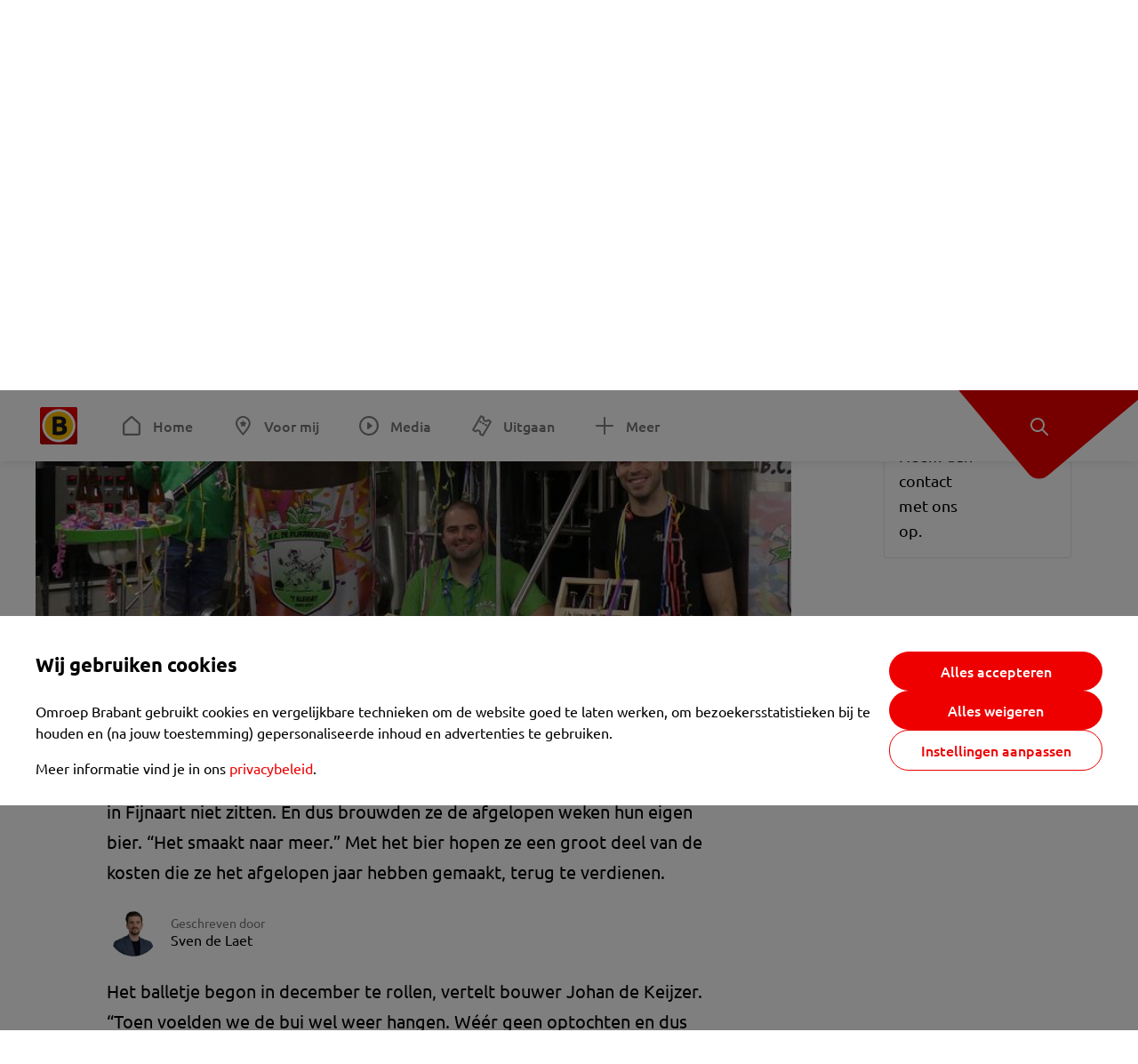

--- FILE ---
content_type: text/html; charset=utf-8
request_url: https://www.omroepbrabant.nl/nieuws/4033357/geen-carnavalswagen-bouwen-dan-maar-een-biertje-brouwen
body_size: 15184
content:
<!DOCTYPE html><html lang="nl" class="theme theme--light"><head><meta charSet="utf-8"/><meta name="viewport" content="width=device-width"/><link rel="preconnect" href="https://api.smartocto.com"/><link rel="preconnect" href="https://fcmregistrations.googleapis.com"/><link rel="preconnect" href="https://firebaseinstallations.googleapis.com"/><link rel="preconnect" href="https://measure.smartocto.com"/><link rel="preconnect" href="https://tentacles.smartocto.com"/><link rel="preconnect" href="https://www.gstatic.com"/><link rel="preload" href="/fonts/ubuntu-regular.woff2" as="font" type="font/woff2" crossorigin="anonymous"/><link rel="preload" href="/fonts/ubuntu-medium.woff2" as="font" type="font/woff2" crossorigin="anonymous"/><link rel="preload" href="/fonts/ubuntu-bold.woff2" as="font" type="font/woff2" crossorigin="anonymous"/><title>Geen carnavalswagen bouwen, dan maar een biertje brouwen - Omroep Brabant: het laatste nieuws uit Brabant, sport en informatie uit jouw regio.</title><link rel="canonical" href="https://www.omroepbrabant.nl/nieuws/4033357/geen-carnavalswagen-bouwen-dan-maar-een-biertje-brouwen"/><meta name="description" content="De optochten mogen dan voor het tweede jaar op rij niet doorgaan, maar nog een jaar in de schaduw zitten, dát zagen ze bij Bouwclub De Dijkrakkers in Fijnaart niet zitten. En dus brouwden ze de afgelopen weken hun eigen bier. “Het smaakt naar meer.” Met het bier hopen ze een groot deel van de kosten die ze het afgelopen jaar hebben gemaakt, terug te verdienen."/><meta property="og:title" content="Geen carnavalswagen bouwen, dan maar een biertje brouwen"/><meta property="og:locale" content="nl_NL"/><meta property="og:site_name" content="Omroep Brabant: het laatste nieuws uit Brabant, sport en informatie uit jouw regio."/><meta property="og:url" content="https://www.omroepbrabant.nl/nieuws/4033357/geen-carnavalswagen-bouwen-dan-maar-een-biertje-brouwen"/><meta property="og:description" content="De optochten mogen dan voor het tweede jaar op rij niet doorgaan, maar nog een jaar in de schaduw zitten, dát zagen ze bij Bouwclub De Dijkrakkers in Fijnaart niet zitten. En dus brouwden ze de afgelopen weken hun eigen bier. “Het smaakt naar meer.” Met het bier hopen ze een groot deel van de kosten die ze het afgelopen jaar hebben gemaakt, terug te verdienen."/><meta property="og:image" content="https://api.omroepbrabant.nl/img/f/1280/720/0.5/0.5/[base64]"/><meta property="og:image:secure_url" content="https://api.omroepbrabant.nl/img/f/1280/720/0.5/0.5/[base64]"/><meta property="og:image:width" content="1200"/><meta property="og:image:height" content="630"/><meta property="fb:app_id" content="149479215220651"/><meta name="twitter:title" content="Geen carnavalswagen bouwen, dan maar een biertje brouwen"/><meta name="twitter:site" content="@omroepbrabant"/><meta name="twitter:card" content="summary_large_image"/><meta name="twitter:description" content="De optochten mogen dan voor het tweede jaar op rij niet doorgaan, maar nog een jaar in de schaduw zitten, dát zagen ze bij Bouwclub De Dijkrakkers in Fijnaart niet zitten. En dus brouwden ze de afgelopen weken hun eigen bier. “Het smaakt naar meer.” Met het bier hopen ze een groot deel van de kosten die ze het afgelopen jaar hebben gemaakt, terug te verdienen."/><meta name="twitter:image" content="https://api.omroepbrabant.nl/img/f/1280/720/0.5/0.5/[base64]"/><link rel="alternate" type="application/rss+xml" title="RSS Feed van Omroep Brabant: het laatste nieuws uit Brabant, sport en informatie uit jouw regio." href="/rss"/><meta name="google-site-verification" content="uYIyPL0CGJu94vOAJs2FhmRO63TfcSess2HGBdUE5wk"/><meta name="google-play-app" content="app-id=nl.omroepbrabant.android"/><meta name="apple-itunes-app" content="app-id=421375755"/><meta name="article-id" content="4033357"/><meta name="category" content="news"/><meta name="url-category1" content="news item"/><meta property="article:published_time" content="2022-02-02T06:00:00Z"/><meta property="article:modified_time" content="2025-09-12T11:19:57Z"/><meta property="og:type" content="article"/><script type="application/ld+json">{
  &quot;@context&quot;: &quot;https://schema.org&quot;,
  &quot;@type&quot;: &quot;NewsArticle&quot;,
  &quot;headline&quot;: &quot;Geen carnavalswagen bouwen, dan maar een biertje brouwen&quot;,
  &quot;description&quot;: &quot;De optochten mogen dan voor het tweede jaar op rij niet doorgaan, maar nog een jaar in de schaduw zitten, dát zagen ze bij Bouwclub De Dijkrakkers in Fijnaart n&quot;,
  &quot;datePublished&quot;: &quot;2022-02-02T06:00:00.000Z&quot;,
  &quot;dateModified&quot;: &quot;2025-09-12T11:19:57.000Z&quot;,
  &quot;author&quot;: [
    {
      &quot;@type&quot;: &quot;Person&quot;,
      &quot;name&quot;: &quot;Sven de Laet&quot;
    }
  ],
  &quot;publisher&quot;: {
    &quot;@type&quot;: &quot;Organization&quot;,
    &quot;name&quot;: &quot;Omroep Brabant&quot;,
    &quot;url&quot;: &quot;https://www.omroepbrabant.nl&quot;,
    &quot;logo&quot;: {
      &quot;@type&quot;: &quot;ImageObject&quot;,
      &quot;url&quot;: &quot;https://www.omroepbrabant.nl/logo.svg&quot;
    }
  },
  &quot;mainEntityOfPage&quot;: {
    &quot;@type&quot;: &quot;WebPage&quot;,
    &quot;@id&quot;: &quot;https://www.omroepbrabant.nl/nieuws/4033357/geen-carnavalswagen-bouwen-dan-maar-een-biertje-brouwen&quot;
  },
  &quot;image&quot;: {
    &quot;@type&quot;: &quot;ImageObject&quot;,
    &quot;url&quot;: &quot;https://api.omroepbrabant.nl/img/f/768/432/0.5/0.5/[base64]&quot;,
    &quot;caption&quot;: &quot;Johan (links) en zijn mede-b(r)ouwers zijn nu al dolblij met het resultaat.&quot;
  },
  &quot;articleBody&quot;: &quot;De optochten mogen dan voor het tweede jaar op rij niet doorgaan, maar nog een jaar in de schaduw zitten, dát zagen ze bij Bouwclub De Dijkrakkers in Fijnaart niet zitten. En dus brouwden ze de afgelopen weken hun eigen bier. “Het smaakt naar meer.” Met het bier hopen ze een groot deel van de kosten die ze het afgelopen jaar hebben gemaakt, terug te verdienen. Het balletje begon in december te rollen, vertelt bouwer Johan de Keijzer. “Toen voelden we de bui wel weer hangen. Wéér geen optochten en dus ook wéér geen wagen bouwen.” Maar de koppies laten hangen? “Zeker niet, we willen ons laten zien.” Zo ontstond bij Johan het ludieke idee. “Een eigen biertje, hoe leuk is dat? Ik heb de plaatselijke brouwerij De Toekomst gebeld en die waren meteen enthousiast. Nog diezelfde avond was alles in kannen en kruiken.” Toch moest het moeilijkste deel van het proces toen nog beginnen: de smaak. “We hebben een club van zo’n dertig man. Dan is het nog best een dingetje om een soort bier uit te kiezen.” Maar wonder boven wonder verliep het verrassend soepel. “De brouwerij gaf ons een aantal bestaande biertjes mee. Die hebben we met kerst geproefd. Gelijk de familie er ook nog even bij betrokken.” Uiteindelijk viel de keuze op een blond biertje. “De Blonde Dijkrakker, gaat hij heten.\&quot; Op dit moment is het bier nog aan het rijpen, maar over anderhalve week kunnen de brouwende bouwers eindelijk het eerste flesje opentrekken. Een spannend moment, zou je denken. “Mwa… We hebben stiekem al wat geproefd toen het bier uit het vat kwam”, lacht Johan. “We hebben er het volste vertrouwen in.”En het bloed kruipt waar het niet gaan kan bij de creatievelingen. “We hebben een grote pop in de vorm van een bierfles gebouwd. En nu zijn we druk bezig om houten kistjes in elkaar te timmeren, waar de flesjes straks in kunnen.” Al met al is het zo’n succes, dat Johan een opvolger van de Blonde Dijkrakker niet uitsluit. “Het smaakt naar wel naar meer. Maar laten we er niet omheen draaien: dit jaar hopen we met de verkoop van het bier ook een berg kosten terug te verdienen. Laten we hopen dat dat volgend jaar niet meer nodig is en we weer gewoon met een mooie wagen rond kunnen rijden.”Lees al het carnavalsnieuws op  onze themapagina.&quot;,
  &quot;contentLocation&quot;: {
    &quot;@type&quot;: &quot;Place&quot;,
    &quot;name&quot;: &quot;Fijnaart&quot;,
    &quot;address&quot;: {
      &quot;@type&quot;: &quot;PostalAddress&quot;,
      &quot;addressLocality&quot;: &quot;Fijnaart&quot;,
      &quot;addressCountry&quot;: &quot;NL&quot;
    }
  },
  &quot;about&quot;: {
    &quot;@type&quot;: &quot;Place&quot;,
    &quot;name&quot;: &quot;Fijnaart&quot;
  }
}</script><link rel="preload" as="image" imageSrcSet="https://api.omroepbrabant.nl/img/f/640/360/0.5/0.5/[base64] 640w, https://api.omroepbrabant.nl/img/f/768/432/0.5/0.5/[base64] 768w, https://api.omroepbrabant.nl/img/f/1024/576/0.5/0.5/[base64] 1024w, https://api.omroepbrabant.nl/img/f/1280/720/0.5/0.5/[base64] 1280w" imageSizes="768px" fetchpriority="high"/><meta name="next-head-count" content="41"/><script src="https://cdn.optoutadvertising.com/script/ootag.v2.min.js" type="71061a368cae371d35105d44-text/javascript"></script><script type="71061a368cae371d35105d44-text/javascript">var ootag = ootag || {};
                                ootag.queue = ootag.queue || [];
                                ootag.queue.push(function () { ootag.initializeOo({ noRequestsOnPageLoad: true, publisher: 4 }); });</script><script src="/loader.js" async="" type="71061a368cae371d35105d44-text/javascript"></script><script id="tentaclesScript" data-nscript="beforeInteractive" type="71061a368cae371d35105d44-text/javascript">window.tentacles = {apiToken: "undefined", scrollDepthDevice: 'desktop'};</script><link rel="preload" href="/_next/static/css/cf2dc49a651307c9.css" as="style"/><link rel="stylesheet" href="/_next/static/css/cf2dc49a651307c9.css" data-n-g=""/><link rel="preload" href="/_next/static/css/62ce96866253bcd6.css" as="style"/><link rel="stylesheet" href="/_next/static/css/62ce96866253bcd6.css" data-n-p=""/><link rel="preload" href="/_next/static/css/07c7b7b67d0d9d14.css" as="style"/><link rel="stylesheet" href="/_next/static/css/07c7b7b67d0d9d14.css" data-n-p=""/><link rel="preload" href="/_next/static/css/a6eaaabd6cd46319.css" as="style"/><link rel="stylesheet" href="/_next/static/css/a6eaaabd6cd46319.css" data-n-p=""/><noscript data-n-css=""></noscript><script defer="" nomodule="" src="/_next/static/chunks/polyfills-42372ed130431b0a.js" type="71061a368cae371d35105d44-text/javascript"></script><script src="/_next/static/chunks/webpack-c00d388c9209e829.js" defer="" type="71061a368cae371d35105d44-text/javascript"></script><script src="/_next/static/chunks/framework-945b357d4a851f4b.js" defer="" type="71061a368cae371d35105d44-text/javascript"></script><script src="/_next/static/chunks/main-461b0a2fe5dc1db8.js" defer="" type="71061a368cae371d35105d44-text/javascript"></script><script src="/_next/static/chunks/pages/_app-3184fc85f4be30a1.js" defer="" type="71061a368cae371d35105d44-text/javascript"></script><script src="/_next/static/chunks/9883-5cacc641da2a974a.js" defer="" type="71061a368cae371d35105d44-text/javascript"></script><script src="/_next/static/chunks/499-ad1355b3f7c93fa8.js" defer="" type="71061a368cae371d35105d44-text/javascript"></script><script src="/_next/static/chunks/789-47312114fee133cf.js" defer="" type="71061a368cae371d35105d44-text/javascript"></script><script src="/_next/static/chunks/4919-7bf3860439a1a7a7.js" defer="" type="71061a368cae371d35105d44-text/javascript"></script><script src="/_next/static/chunks/3632-0ba96a994326dac1.js" defer="" type="71061a368cae371d35105d44-text/javascript"></script><script src="/_next/static/chunks/2724-e167c8209d995d4b.js" defer="" type="71061a368cae371d35105d44-text/javascript"></script><script src="/_next/static/chunks/7433-b43efdf235fc3316.js" defer="" type="71061a368cae371d35105d44-text/javascript"></script><script src="/_next/static/chunks/4154-a00bf2899fc6e9af.js" defer="" type="71061a368cae371d35105d44-text/javascript"></script><script src="/_next/static/chunks/9272-edfc35fd39dfcfa8.js" defer="" type="71061a368cae371d35105d44-text/javascript"></script><script src="/_next/static/chunks/pages/nieuws/%5BexternalId%5D/%5Bslug%5D-0020e5d606d48693.js" defer="" type="71061a368cae371d35105d44-text/javascript"></script><script src="/_next/static/SayKKxoI6fx6buKkEbTVn/_buildManifest.js" defer="" type="71061a368cae371d35105d44-text/javascript"></script><script src="/_next/static/SayKKxoI6fx6buKkEbTVn/_ssgManifest.js" defer="" type="71061a368cae371d35105d44-text/javascript"></script></head><body><div id="__next"><script type="71061a368cae371d35105d44-text/javascript">var _comscore = _comscore || [];</script><div><div class="layout_loading-bar-wrapper__MiYij"><div class="loading-bar_loading-bar__7hBm8"><div class="loading-bar_loading-bar__fill__hYDf3"></div></div></div><header class="header_header__5W1NW"><div class="header_body__SALc_"><a href="#content" class="header_skip-content__qORiF">Navigatie overslaan</a><button type="button" class="header_hamburger__X9GMg" title="Open menu"><svg xmlns="http://www.w3.org/2000/svg" width="24" height="24" fill="none" viewBox="0 0 24 24"><rect width="20" height="2" x="2" y="4" fill="#F00000" rx="1"></rect><rect width="16" height="2" x="2" y="11" fill="#F00000" rx="1"></rect><rect width="12" height="2" x="2" y="18" fill="#F00000" rx="1"></rect></svg></button><a aria-label="Ga naar de homepage" class="header_logo-container__xWSyu" href="/"><div class="header_logo__6uC4v"></div></a><nav class="header_main-navigation__35_Cf" role="navigation" aria-label="Hoofdnavigatie"><ul class="header_menu__HPMcM"><li><a class="header_item__BLHX1 header_item--home__qTKZa" href="/">Home</a></li><li><a class="header_item__BLHX1 header_item--personal__zDxkk" href="/voormij">Voor mij</a></li><li><a class="header_item__BLHX1 header_item--media__PdYzr" href="/media">Media</a></li><li><a class="header_item__BLHX1 header_item--events__3hsRT" href="/events">Uitgaan</a></li><li><a class="header_item__BLHX1 header_item--more__eNqv0" href="/meer">Meer</a></li></ul></nav></div><div class="header-flap_header-flap__d_WBr"><div class="header-flap_body__U4qkL"><a title="Ontdek" href="/ontdek"><img src="/static/icons/explore-white.svg" alt="" width="24" height="24" class="header-flap_tip__icon__5dq_o" loading="lazy"/></a></div></div></header><main id="content" class="layout_layout__S5c37 layout_layout__S5c37"><div><div class="theme-container_inner__Jy07F"><article class="article_article__3axGo"><div class="ad_ad__B3I0k article_ad__ZF0N_ responsive-ad_desktop-only__HPOrN"><div class="ad_label__NoxuZ">Advertentie</div><div role="presentation" title="Hier staat een advertentie" class="ad_unit__dKgV6" style="width:728px;height:90px" data-test-id="ad"><div id="omroepbrabant_web_desktop_article_leaderboard_atf"></div></div></div><header class="article_header__YYGOl article_cap-width__M69jE"><h1 class="article_title__nGZsZ">Geen carnavalswagen bouwen, dan maar een biertje brouwen<span class="article_location__covCY" aria-hidden="true"> <!-- -->in <!-- -->Fijnaart</span></h1><div class="article_time__fFeOM">2 februari 2022 om 07:00 • Aangepast
    12 september 2025 om 13:19</div></header><div class="article_cap-width__M69jE"><div class="article_container__7FvLw"><div><div class="light-box_light-box__2FhnF"><figure class="figure_image__ayLR4 figure_featured__zAO_7"><div class="image_image__jrtjt image_image--16x9__9HBQ8"><img alt="Johan (links) en zijn mede-b(r)ouwers zijn nu al dolblij met het resultaat." fetchpriority="high" loading="eager" width="768" height="432" decoding="async" data-nimg="1" style="color:transparent" sizes="768px" srcSet="https://api.omroepbrabant.nl/img/f/640/360/0.5/0.5/[base64] 640w, https://api.omroepbrabant.nl/img/f/768/432/0.5/0.5/[base64] 768w, https://api.omroepbrabant.nl/img/f/1024/576/0.5/0.5/[base64] 1024w, https://api.omroepbrabant.nl/img/f/1280/720/0.5/0.5/[base64] 1280w" src="https://api.omroepbrabant.nl/img/f/1280/720/0.5/0.5/[base64]"/></div><figcaption class="figure_caption__o3zlW">Johan (links) en zijn mede-b(r)ouwers zijn nu al dolblij met het resultaat.</figcaption></figure><button type="button" class="light-box_action__4i4tJ light-box_action--enlarge__G5tVa" title="vergroot"></button></div><div class="article_shares-notification__WgjfL"><ul class="shares_shares__OVZV5"><li><a href="https://www.facebook.com/sharer/sharer.php?u=https%3A%2F%2Fwww.omroepbrabant.nl%2Fnieuws%2F4033357%2Fgeen-carnavalswagen-bouwen-dan-maar-een-biertje-brouwen" target="_blank" rel="noopener noreferrer" title="Deel op Facebook" class="shares_link__04yKL"><span class="share-icon_share-icon__GA5sB"><svg xmlns="http://www.w3.org/2000/svg" width="24" height="24" fill="none" viewBox="0 0 24 24"><g clip-path="url(#a)"><mask id="b" width="24" height="24" x="0" y="0" maskUnits="userSpaceOnUse" style="mask-type:luminance"><path fill="#fff" d="M24 0H0v24h24z"></path></mask><g mask="url(#b)"><mask id="c" width="34" height="34" x="-5" y="-5" maskUnits="userSpaceOnUse" style="mask-type:luminance"><path fill="#fff" d="M-4.8-4.8h33.6v33.6H-4.8z"></path></mask><g mask="url(#c)"><path fill="#0866FF" d="M24 12c0-6.627-5.373-12-12-12S0 5.373 0 12c0 5.628 3.874 10.35 9.101 11.647v-7.98H6.627V12H9.1v-1.58c0-4.085 1.848-5.978 5.858-5.978.76 0 2.072.15 2.61.298v3.325c-.284-.03-.776-.045-1.387-.045-1.968 0-2.728.745-2.728 2.683V12h3.92l-.674 3.667h-3.246v8.245C19.395 23.194 24 18.135 24 12"></path><path fill="#fff" d="M16.7 15.667 17.373 12h-3.92v-1.297c0-1.938.76-2.683 2.729-2.683.61 0 1.103.015 1.386.045V4.74c-.537-.15-1.849-.299-2.609-.299-4.01 0-5.858 1.893-5.858 5.978V12H6.627v3.667H9.1v7.98a12 12 0 0 0 4.353.265v-8.245z"></path></g></g></g><defs><clipPath id="a"><path fill="#fff" d="M0 0h24v24H0z"></path></clipPath></defs></svg></span></a></li><li><a href="https://api.whatsapp.com/send?text=Geen%20carnavalswagen%20bouwen%2C%20dan%20maar%20een%20biertje%20brouwen%20https%3A%2F%2Fwww.omroepbrabant.nl%2Fnieuws%2F4033357%2Fgeen-carnavalswagen-bouwen-dan-maar-een-biertje-brouwen" target="_blank" rel="noopener noreferrer" title="Deel op WhatsApp" class="shares_link__04yKL"><span class="share-icon_share-icon__GA5sB"><svg xmlns="http://www.w3.org/2000/svg" width="24" height="24" fill="none" viewBox="0 0 24 24"><g clip-path="url(#a)"><path fill="#25D366" d="M24 12c0-6.627-5.373-12-12-12S0 5.373 0 12s5.373 12 12 12 12-5.373 12-12"></path><mask id="b" width="18" height="18" x="3" y="3" maskUnits="userSpaceOnUse" style="mask-type:luminance"><path fill="#fff" d="M20.25 3.75H3.75v16.5h16.5z"></path></mask><g mask="url(#b)"><path fill="#fff" d="m3.79 20.25 1.16-4.237a8.16 8.16 0 0 1-1.092-4.088c.002-4.507 3.67-8.175 8.176-8.175 2.187 0 4.24.853 5.784 2.398a8.13 8.13 0 0 1 2.393 5.785c-.002 4.508-3.67 8.175-8.177 8.175a8.2 8.2 0 0 1-3.91-.995zm4.535-2.617c1.152.684 2.252 1.094 3.707 1.094 3.745 0 6.796-3.048 6.798-6.796a6.794 6.794 0 0 0-6.793-6.8 6.806 6.806 0 0 0-6.799 6.795c0 1.53.448 2.675 1.2 3.873l-.686 2.508zm7.828-3.757c-.05-.085-.187-.136-.392-.238-.204-.103-1.208-.597-1.396-.665s-.323-.103-.46.102c-.136.204-.528.665-.647.801s-.238.154-.443.051c-.204-.102-.862-.318-1.643-1.014a6.1 6.1 0 0 1-1.136-1.416c-.12-.204-.012-.314.09-.416.091-.092.203-.239.306-.358.104-.119.137-.204.206-.34s.034-.256-.017-.359-.46-1.107-.63-1.516c-.166-.399-.335-.345-.46-.351L9.14 8.15a.75.75 0 0 0-.544.256c-.187.205-.715.698-.715 1.704s.732 1.977.834 2.113c.102.137 1.44 2.2 3.49 3.085.487.21.868.336 1.164.43.49.156.935.134 1.287.082.393-.059 1.209-.495 1.38-.972.17-.478.17-.887.118-.972"></path></g></g><defs><clipPath id="a"><path fill="#fff" d="M0 0h24v24H0z"></path></clipPath></defs></svg></span></a></li><li><div class="copy-link_copy-link__Qvo2n"><button type="button" class="copy-link_button__LJBPF shares_link__04yKL" title="Kopieër link"><span class="share-icon_share-icon__GA5sB"><svg xmlns="http://www.w3.org/2000/svg" width="40" height="40" fill="none" viewBox="0 0 40 40"><rect width="38.75" height="38.75" x="0.625" y="0.625" fill="#000" rx="19.375"></rect><rect width="38.75" height="38.75" x="0.625" y="0.625" stroke="#000" stroke-width="1.25" rx="19.375"></rect><path stroke="#fff" stroke-linecap="round" stroke-linejoin="round" stroke-width="2.5" d="m20 12.929 1.768-1.768a5 5 0 0 1 7.07 7.071l-3.535 3.536a5 5 0 0 1-7.07 0l-.122-.122"></path><path stroke="#fff" stroke-linecap="round" stroke-linejoin="round" stroke-width="2.5" d="m20 27.071-1.768 1.768a5 5 0 0 1-7.07-7.071l3.535-3.536a5 5 0 0 1 7.07 0l.122.122"></path></svg></span></button></div></li></ul><div><button type="button" class="reading-help-button_reading-help-button__7OKx7" aria-haspopup="dialog" aria-expanded="false" aria-controls="reading-help-dialog-container"><svg xmlns="http://www.w3.org/2000/svg" width="24" height="24" viewBox="0 0 24 24" class="icon-lightbulb_container__SrFAO" fill="none"><rect width="24" height="24" rx="12" fill="#F00000"></rect><g clip-path="url(#clip0_6726_7450)"><path d="M16.5 11.25C16.5 12.9845 15.5187 14.4897 14.081 15.2409C13.4587 15.5661 15 17.25 12 17.25C9 17.25 10.5413 15.5661 9.91896 15.2409C8.48128 14.4897 7.5 12.9845 7.5 11.25C7.5 8.76472 9.51472 6.75 12 6.75C14.4853 6.75 16.5 8.76472 16.5 11.25Z" stroke="white" stroke-width="1.5"></path><line x1="12.75" y1="19.5" x2="11.25" y2="19.5" stroke="white" stroke-width="1.5" stroke-linecap="round"></line><rect x="11.625" y="3.375" width="0.75" height="1.5" rx="0.375" stroke="white" stroke-width="0.75"></rect><rect x="19.875" y="10.875" width="0.75" height="1.5" rx="0.375" transform="rotate(90 19.875 10.875)" stroke="white" stroke-width="0.75"></rect><rect x="5.625" y="10.875" width="0.75" height="1.5" rx="0.375" transform="rotate(90 5.625 10.875)" stroke="white" stroke-width="0.75"></rect><rect x="18.1713" y="5.68787" width="0.75" height="1.5" rx="0.375" transform="rotate(49.1522 18.1713 5.68787)" stroke="white" stroke-width="0.75"></rect><rect x="-0.0383995" y="-0.528938" width="0.75" height="1.5" rx="0.375" transform="matrix(0.654051 -0.75645 -0.75645 -0.654051 5.78857 6.95226)" stroke="white" stroke-width="0.75"></rect><rect x="6.16357" y="15.5289" width="0.75" height="1.5" rx="0.375" transform="rotate(49.1522 6.16357 15.5289)" stroke="white" stroke-width="0.75"></rect><rect x="-0.0383995" y="-0.528938" width="0.75" height="1.5" rx="0.375" transform="matrix(0.654051 -0.75645 -0.75645 -0.654051 17.7886 16.7023)" stroke="white" stroke-width="0.75"></rect></g><defs><clipPath id="clip0_6726_7450"><rect width="18" height="18" fill="white" transform="translate(3 3)"></rect></clipPath></defs></svg>Hulp bij lezen</button></div></div><div class="article_content-container__ZWUdg article-container"><div class="content_content__vY3CR">De optochten mogen dan voor het tweede jaar op rij niet doorgaan, maar nog een jaar in de schaduw zitten, dát zagen ze bij Bouwclub De Dijkrakkers in Fijnaart niet zitten. En dus brouwden ze de afgelopen weken hun eigen bier. “Het smaakt naar meer.” Met het bier hopen ze een groot deel van de kosten die ze het afgelopen jaar hebben gemaakt, terug te verdienen.</div><div class="author_author__At47E"><div class="author_avatars__rPb3F"><a tabindex="-1" class="author_avatar__Tohc5" href="/wieiswie/138/sven-de-laet"><img class="author_avatar__image___pU92" src="https://api.omroepbrabant.nl/img/w/1280/cmsprod/file/e1053554c92b4b2db58eb5e26131a409.jpg" alt="Profielfoto van Sven de Laet" loading="lazy"/></a></div><div class="author_body__Ja7vw">Geschreven door<div class="author_names__20_Vh"><a class="author_name__fmArP" href="/wieiswie/138/sven-de-laet">Sven de Laet</a></div></div></div><div class="content_content__vY3CR"><p>Het balletje begon in december te rollen, vertelt bouwer Johan de Keijzer. “Toen voelden we de bui wel weer hangen. Wéér geen optochten en dus ook wéér geen wagen bouwen.” Maar de koppies laten hangen? “Zeker niet, we willen ons laten zien.”</p></div><blockquote class="quote_quote__qTJ_L">&quot;Het is nog best een dingetje om een soort bier uit te kiezen.”</blockquote><div class="content_content__vY3CR"><p>Zo ontstond bij Johan het ludieke idee. “Een eigen biertje, hoe leuk is dat? Ik heb de plaatselijke brouwerij De Toekomst gebeld en die waren meteen enthousiast. Nog diezelfde avond was alles in kannen en kruiken.”</p></div><div class="content_content__vY3CR"><p>Toch moest het moeilijkste deel van het proces toen nog beginnen: de smaak. “We hebben een club van zo’n dertig man. Dan is het nog best een dingetje om een soort bier uit te kiezen.” Maar wonder boven wonder verliep het verrassend soepel. “De brouwerij gaf ons een aantal bestaande biertjes mee. Die hebben we met kerst geproefd. Gelijk de familie er ook nog even bij betrokken.”</p></div><blockquote class="quote_quote__qTJ_L">&quot;We hebben stiekem al wat geproefd toen het bier uit het vat kwam.&quot;</blockquote><div class="content_content__vY3CR"><p>Uiteindelijk viel de keuze op een blond biertje. “De Blonde Dijkrakker, gaat hij heten." Op dit moment is het bier nog aan het rijpen, maar over anderhalve week kunnen de brouwende bouwers eindelijk het eerste flesje opentrekken. Een spannend moment, zou je denken. “Mwa… We hebben stiekem al wat geproefd toen het bier uit het vat kwam”, lacht Johan. “We hebben er het volste vertrouwen in.”</p><p>En het bloed kruipt waar het niet gaan kan bij de creatievelingen. “We hebben een grote pop in de vorm van een bierfles gebouwd. En nu zijn we druk bezig om houten kistjes in elkaar te timmeren, waar de flesjes straks in kunnen.”</p></div><blockquote class="quote_quote__qTJ_L">&quot;Laten we hopen dat dat volgend jaar niet meer nodig is.&quot;</blockquote><div class="content_content__vY3CR"><p>Al met al is het zo’n succes, dat Johan een opvolger van de Blonde Dijkrakker niet uitsluit. “Het smaakt naar wel naar meer. Maar laten we er niet omheen draaien: dit jaar hopen we met de verkoop van het bier ook een berg kosten terug te verdienen. Laten we hopen dat dat volgend jaar niet meer nodig is en we weer gewoon met een mooie wagen rond kunnen rijden.”</p><p><em>Lees al het carnavalsnieuws op </em><a href="https://www.omroepbrabant.nl/carnaval"> <em>onze themapagina.</em></a></p></div><div class="light-box_light-box__2FhnF"><figure class="figure_image__ayLR4"><div class="image_image__jrtjt"><img alt="Op dit moment wordt er hard geklust aan de houten geschenkkistjes." loading="lazy" width="768" height="432" decoding="async" data-nimg="1" style="color:transparent;width:auto;height:auto;max-width:100%;max-height:100vh" sizes="768px" srcSet="https://api.omroepbrabant.nl/img/fa/640/0.5/0.5/[base64] 640w, https://api.omroepbrabant.nl/img/fa/768/0.5/0.5/[base64] 768w, https://api.omroepbrabant.nl/img/fa/1024/0.5/0.5/[base64] 1024w, https://api.omroepbrabant.nl/img/fa/1280/0.5/0.5/[base64] 1280w" src="https://api.omroepbrabant.nl/img/fa/1280/0.5/0.5/[base64]"/></div><figcaption class="figure_caption__o3zlW">Op dit moment wordt er hard geklust aan de houten geschenkkistjes.</figcaption></figure><button type="button" class="light-box_action__4i4tJ light-box_action--enlarge__G5tVa" title="vergroot"></button></div><div class="light-box_light-box__2FhnF"><figure class="figure_image__ayLR4"><div class="image_image__jrtjt"><img alt="" loading="lazy" width="768" height="432" decoding="async" data-nimg="1" style="color:transparent;width:auto;height:auto;max-width:100%;max-height:100vh" sizes="768px" srcSet="https://api.omroepbrabant.nl/img/fa/640/0.5/0.5/[base64] 640w, https://api.omroepbrabant.nl/img/fa/768/0.5/0.5/[base64] 768w, https://api.omroepbrabant.nl/img/fa/1024/0.5/0.5/[base64] 1024w, https://api.omroepbrabant.nl/img/fa/1280/0.5/0.5/[base64] 1280w" src="https://api.omroepbrabant.nl/img/fa/1280/0.5/0.5/[base64]"/></div><figcaption class="figure_caption__o3zlW"></figcaption></figure><button type="button" class="light-box_action__4i4tJ light-box_action--enlarge__G5tVa" title="vergroot"></button></div></div></div><div class="ad_ad__B3I0k article_ad__ZF0N_ responsive-ad_desktop-only__HPOrN"><div class="ad_label__NoxuZ">Advertentie</div><div role="presentation" title="Hier staat een advertentie" class="ad_unit__dKgV6" style="width:320px;height:600px" data-test-id="ad"><div id="omroepbrabant_web_desktop_article_rectangle_atf"></div></div></div><div class="ad_ad__B3I0k article_ad__ZF0N_ responsive-ad_tablet-only__MpJ5i"><div class="ad_label__NoxuZ">Advertentie</div><div role="presentation" title="Hier staat een advertentie" class="ad_unit__dKgV6" style="width:320px;height:600px" data-test-id="ad"><div id="omroepbrabant_web_tablet_article_rectangle_atf"></div></div></div><div class="article_article__bottom__0_3kr"><a class="article_tip-container__JWWSZ" href="/contact"><section class="card_card___rEc_ article_tip__U7UL0 card_card--border-radius-s__4yH27 card_card--with-border__kFh5H"><div class="article_text-container__35iqJ" id="element"><h3 class="article_card-title__Dyhu_">App ons!</h3><p class="article_text__yVb0L">Heb je een foutje gezien of heb je een opmerking over dit artikel? Neem dan contact met ons op.</p></div><span class="article_arrow__w_lDQ"></span></section></a></div></div><aside class="article_outbrain-container__IbiIC"><div class="article_wrapper__AP0Xm"><div class="article_oustream-container__ZmHSf"><div id="omroepbrabant_outstream" style="width:100%;height:auto"></div></div><div class="outbrain_wrapper___CWiO"><div class="embedded-consent-overlay_overlay__JUUf_"><div class="embedded-consent-overlay_content__TM8wW"><img src="/static/images/cookie.svg" alt="onboarding visual" width="48" height="48"/><p class="embedded-consent-overlay_description__J_S_w">Klik op &#x27;Accepteren&#x27; om de cookies van <strong>Outbrain</strong> te accepteren en de inhoud te bekijken.</p><button type="button" class="button_button__FKVlD embedded-consent-overlay_button__DARiP"><span class="button_content__pAcyC">Accepteren</span></button></div></div></div></div><div class="ad_ad__B3I0k article_ad__ZF0N_ responsive-ad_desktop-only__HPOrN"><div class="ad_label__NoxuZ">Advertentie</div><div role="presentation" title="Hier staat een advertentie" class="ad_unit__dKgV6" style="width:320px;height:600px" data-test-id="ad"><div id="omroepbrabant_web_desktop_article_rectangle_btf2"></div></div></div><div class="ad_ad__B3I0k article_ad__ZF0N_ responsive-ad_tablet-only__MpJ5i"><div class="ad_label__NoxuZ">Advertentie</div><div role="presentation" title="Hier staat een advertentie" class="ad_unit__dKgV6" style="width:320px;height:600px" data-test-id="ad"><div id="omroepbrabant_web_tablet_article_rectangle_btf2"></div></div></div><div class="ad_ad__B3I0k article_ad__ZF0N_ responsive-ad_phone-only__a3hI_"><div class="ad_label__NoxuZ">Advertentie</div><div role="presentation" title="Hier staat een advertentie" class="ad_unit__dKgV6" style="width:320px;height:600px" data-test-id="ad"><div id="omroepbrabant_web_phone_article_rectangle_btf1"></div></div></div></aside></div></article></div></div></main><footer class="footer_footer__3D8Kk"><div class="footer_body__rdK_n footer_centered__2Iepx"><nav class="footer_menu__dFo6T" aria-label="Voettekst navigatie"><section class="footer_group__45f9p"><h3 class="footer_title__wN0vs">Nieuws</h3><ul class="footer_links__vJGIU"><li><a class="footer_link__jlaXa" href="/netbinnen"><span class="footer_underline__4cdo6">Net binnen</span></a></li><li><a class="footer_link__jlaXa" href="/carnaval"><span class="footer_underline__4cdo6">Carnaval</span></a></li><li><a class="footer_link__jlaXa" href="/mostviewed"><span class="footer_underline__4cdo6">Meest gelezen</span></a></li><li><a class="footer_link__jlaXa" href="/lokaal"><span class="footer_underline__4cdo6">Lokaal</span></a></li><li><a class="footer_link__jlaXa" href="/112"><span class="footer_underline__4cdo6">112</span></a></li><li><a class="footer_link__jlaXa" href="/sport"><span class="footer_underline__4cdo6">Sport</span></a></li><li><a class="footer_link__jlaXa" href="/weer"><span class="footer_underline__4cdo6">Weer</span></a></li><li><a class="footer_link__jlaXa" href="/verkeer"><span class="footer_underline__4cdo6">Verkeer</span></a></li><li><a class="footer_link__jlaXa" href="/vluchtinformatie"><span class="footer_underline__4cdo6">Eindhoven Airport</span></a></li><li><a class="footer_link__jlaXa" href="/events"><span class="footer_underline__4cdo6">Uitgaan</span></a></li></ul></section><section class="footer_group__45f9p"><h3 class="footer_title__wN0vs">Media</h3><ul class="footer_links__vJGIU"><li><a class="footer_link__jlaXa" href="/tv"><span class="footer_underline__4cdo6">Kijk live TV</span></a></li><li><a class="footer_link__jlaXa" href="/tv/gids"><span class="footer_underline__4cdo6">Televisiegids</span></a></li><li><a class="footer_link__jlaXa" href="/tv/programmas"><span class="footer_underline__4cdo6">TV gemist</span></a></li><li><a class="footer_link__jlaXa" href="https://www.brabantplus.nl/" target="_blank" rel="noopener noreferrer"><span class="footer_underline__4cdo6">Brabant+</span></a></li><li><a class="footer_link__jlaXa" href="/radio"><span class="footer_underline__4cdo6">Luister live radio</span></a></li><li><a class="footer_link__jlaXa" href="/radio/gids"><span class="footer_underline__4cdo6">Radiogids</span></a></li><li><a class="footer_link__jlaXa" href="/radio/programmas"><span class="footer_underline__4cdo6">Radio gemist</span></a></li><li><a class="footer_link__jlaXa" href="/podcast"><span class="footer_underline__4cdo6">Podcasts</span></a></li><li><a class="footer_link__jlaXa" href="/nieuwsbrief"><span class="footer_underline__4cdo6">Nieuwsbrieven</span></a></li><li><a class="footer_link__jlaXa" href="/download"><span class="footer_underline__4cdo6">Download de app</span></a></li></ul></section><section class="footer_group__45f9p"><h3 class="footer_title__wN0vs">Omroep Brabant</h3><ul class="footer_links__vJGIU"><li><a class="footer_link__jlaXa" href="/over-omroep-brabant"><span class="footer_underline__4cdo6">Over ons</span></a></li><li><a class="footer_link__jlaXa" href="/wieiswie"><span class="footer_underline__4cdo6">Wie is wie</span></a></li><li><a class="footer_link__jlaXa" href="https://www.werkenbijomroepbrabant.nl/" target="_blank" rel="noopener noreferrer"><span class="footer_underline__4cdo6">Werken bij Omroep Brabant</span></a></li><li><a class="footer_link__jlaXa" href="https://www.omroepbrabantreclame.nl/" target="_blank" rel="noopener noreferrer"><span class="footer_underline__4cdo6">Adverteren</span></a></li><li><a class="footer_link__jlaXa" href="/persberichten"><span class="footer_underline__4cdo6">Persberichten</span></a></li><li><a class="footer_link__jlaXa" href="/panel"><span class="footer_underline__4cdo6">Panel</span></a></li><li><a class="footer_link__jlaXa" href="/privacy"><span class="footer_underline__4cdo6">Privacy</span></a></li><li><a class="footer_link__jlaXa" href="/rondleiding"><span class="footer_underline__4cdo6">Rondleiding</span></a></li><li><a class="footer_link__jlaXa" href="https://www.ikbeneenbrabander.nl/" target="_blank" rel="noopener noreferrer"><span class="footer_underline__4cdo6">Webshop</span></a></li><li><button class="footer_link__jlaXa" type="button"><span class="footer_underline__4cdo6">Cookie-instellingen</span></button></li></ul></section><section class="footer_group__45f9p"><h3 class="footer_title__wN0vs">Contact</h3><ul class="footer_links__vJGIU"><li><a class="footer_link__jlaXa" href="/contact"><span class="footer_underline__4cdo6">Tip de redactie</span></a></li><li><a class="footer_link__jlaXa" href="/regioverslaggevers"><span class="footer_underline__4cdo6">Regioverslaggevers</span></a></li><li><a class="footer_link__jlaXa" href="/adresencontactgegevens"><span class="footer_underline__4cdo6">Adres en contactgegevens</span></a></li></ul></section></nav><nav><h3 class="footer_title__wN0vs">Social Media</h3><ul class="footer_socials__4nxJq"><li class="footer_social-item__7GSJP"><a href="https://www.facebook.com/omroepbrabant" class="footer_social-link__nKxcp" target="_black" rel="noopener" title="Bekijk onze Facebook pagina"><span class="share-icon_share-icon__GA5sB share-icon_no-color__H0iN0 share-icon_small__bEexo"><svg xmlns="http://www.w3.org/2000/svg" width="24" height="24" fill="none" viewBox="0 0 24 24"><path fill="#3B5998" d="M12 2C6.477 2 2 6.496 2 12.042c0 4.974 3.605 9.093 8.332 9.89v-7.795H7.92V11.33h2.412V9.263c0-2.4 1.46-3.708 3.593-3.708 1.021 0 1.899.076 2.154.11v2.508l-1.48.001c-1.159 0-1.383.553-1.383 1.365v1.791h2.767l-.36 2.805h-2.406V22C18.164 21.395 22 17.171 22 12.039 22 6.496 17.523 2 12 2"></path></svg></span><p class="footer_social-text__E0Ozk">Facebook</p></a></li><li class="footer_social-item__7GSJP"><a href="https://instagram.com/omroepbrabant/" class="footer_social-link__nKxcp" target="_black" rel="noopener" title="Bekijk onze Instagram feed"><span class="share-icon_share-icon__GA5sB share-icon_no-color__H0iN0 share-icon_small__bEexo"><svg xmlns="http://www.w3.org/2000/svg" width="24" height="24" viewBox="0 0 24 24"><defs><radialGradient id="a" cx="25.288%" cy="87.793%" r="103.939%" fx="25.288%" fy="87.793%"><stop offset="0%" stop-color="#FDDF72"></stop><stop offset="36.48%" stop-color="#FF500F"></stop><stop offset="71.744%" stop-color="#DB0068"></stop><stop offset="100%" stop-color="#4E27E9"></stop></radialGradient></defs><path fill="url(#a)" d="M12 4.622c2.403 0 2.688.01 3.637.053 2.44.11 3.579 1.268 3.69 3.689.043.949.051 1.234.051 3.637s-.009 2.688-.051 3.637c-.112 2.418-1.248 3.578-3.69 3.689-.949.043-1.232.052-3.637.052-2.403 0-2.688-.009-3.637-.052-2.445-.112-3.578-1.275-3.689-3.69-.044-.949-.053-1.233-.053-3.637s.01-2.687.053-3.637c.112-2.42 1.248-3.578 3.69-3.689.949-.043 1.233-.052 3.636-.052M12 3c-2.444 0-2.75.01-3.71.054-3.269.15-5.085 1.964-5.235 5.235C3.01 9.249 3 9.556 3 12s.01 2.751.054 3.711c.15 3.269 1.964 5.085 5.235 5.235.96.043 1.267.054 3.711.054s2.751-.01 3.711-.054c3.266-.15 5.086-1.963 5.234-5.235.044-.96.055-1.267.055-3.711s-.01-2.75-.054-3.71c-.147-3.266-1.963-5.085-5.234-5.235C14.75 3.01 14.444 3 12 3m0 4.379a4.622 4.622 0 1 0 0 9.243 4.622 4.622 0 0 0 0-9.244M12 15a3 3 0 1 1 0-6 3 3 0 0 1 0 6m4.805-8.884a1.08 1.08 0 1 0-.001 2.161 1.08 1.08 0 0 0 0-2.16"></path></svg></span><p class="footer_social-text__E0Ozk">Instagram</p></a></li><li class="footer_social-item__7GSJP"><a href="https://www.youtube.com/user/omroepbrabant" class="footer_social-link__nKxcp" target="_black" rel="noopener" title="Bekijk ons YouTube kanaal"><span class="share-icon_share-icon__GA5sB share-icon_no-color__H0iN0 share-icon_small__bEexo"><svg xmlns="http://www.w3.org/2000/svg" width="24" height="24" viewBox="0 0 24 24"><path fill="red" d="M17.711 5.143c-2.703-.191-8.723-.19-11.422 0C3.366 5.35 3.022 7.181 3 12c.022 4.81.363 6.65 3.289 6.857 2.7.19 8.72.191 11.422 0C20.634 18.65 20.978 16.819 21 12c-.022-4.81-.363-6.65-3.289-6.857M9.75 15.111V8.89l6 3.106z"></path></svg></span><p class="footer_social-text__E0Ozk">YouTube</p></a></li><li class="footer_social-item__7GSJP"><a href="https://www.tiktok.com/@omroepbrabant" class="footer_social-link__nKxcp" target="_black" rel="noopener" title="Bekijk onze TikTok video&#x27;s"><span class="share-icon_share-icon__GA5sB share-icon_no-color__H0iN0 share-icon_small__bEexo"><svg xmlns="http://www.w3.org/2000/svg" width="24" height="24" viewBox="0 0 24 24"><path fill="#010101" d="M19.589 6.686a4.79 4.79 0 0 1-3.77-4.245V2h-3.445v13.672a2.896 2.896 0 0 1-5.201 1.743l-.002-.001.002.001a2.895 2.895 0 0 1 3.183-4.51v-3.5a6.329 6.329 0 0 0-5.394 10.692 6.33 6.33 0 0 0 10.857-4.424V8.687a8.2 8.2 0 0 0 4.773 1.526V6.79a5 5 0 0 1-1.003-.104"></path></svg></span><p class="footer_social-text__E0Ozk">TikTok</p></a></li><li class="footer_social-item__7GSJP"><a href="https://x.com/omroepbrabant" class="footer_social-link__nKxcp" target="_black" rel="noopener" title="Lees onze tweets op Twitter"><span class="share-icon_share-icon__GA5sB share-icon_no-color__H0iN0 share-icon_small__bEexo"><svg xmlns="http://www.w3.org/2000/svg" width="19" height="19" viewBox="0 0 300 300"><path fill="#010101" d="M178.57 127.15 290.27 0h-26.46l-97.03 110.38L89.34 0H0l117.13 166.93L0 300.25h26.46l102.4-116.59 81.8 116.59H300M36.01 19.54h40.65l187.13 262.13h-40.66"></path></svg></span><p class="footer_social-text__E0Ozk">X</p></a></li><li class="footer_social-item__7GSJP"><a href="https://www.linkedin.com/company/omroepbrabant/" class="footer_social-link__nKxcp" target="_black" rel="noopener" title="LinkedIn"><span class="share-icon_share-icon__GA5sB share-icon_no-color__H0iN0 share-icon_small__bEexo"><svg xmlns="http://www.w3.org/2000/svg" width="24" height="24" fill="none" viewBox="0 0 24 24"><path fill="#0077B5" d="M17.833 2H6.167A4.167 4.167 0 0 0 2 6.167v11.666A4.167 4.167 0 0 0 6.167 22h11.666A4.167 4.167 0 0 0 22 17.833V6.167A4.167 4.167 0 0 0 17.833 2M8.667 17.833h-2.5V8.667h2.5zM7.417 7.61a1.465 1.465 0 0 1-1.459-1.47c0-.812.654-1.47 1.459-1.47s1.458.658 1.458 1.47-.652 1.47-1.458 1.47m11.25 10.223h-2.5v-4.67c0-2.806-3.334-2.594-3.334 0v4.67h-2.5V8.667h2.5v1.47c1.164-2.155 5.834-2.314 5.834 2.064z"></path></svg></span><p class="footer_social-text__E0Ozk">LinkedIn</p></a></li><li class="footer_social-item__7GSJP"><a href="https://www.flickr.com/photos/omroepbrabant" class="footer_social-link__nKxcp" target="_black" rel="noopener" title="Flickr"><span class="share-icon_share-icon__GA5sB share-icon_no-color__H0iN0 share-icon_small__bEexo"><svg xmlns="http://www.w3.org/2000/svg" width="24" height="24" fill="none" viewBox="0 0 24 24"><path fill="#FF0084" d="M17.5 7a5 5 0 1 1 0 10 5 5 0 0 1 0-10"></path><path fill="#0063DC" d="M6.5 7a5 5 0 1 1 0 10 5 5 0 0 1 0-10"></path></svg></span><p class="footer_social-text__E0Ozk">Flickr</p></a></li><li class="footer_social-item__7GSJP"><a href="https://api.whatsapp.com/send?phone=310644514444" class="footer_social-link__nKxcp" target="_black" rel="noopener" title="WhatsApp"><span class="share-icon_share-icon__GA5sB share-icon_no-color__H0iN0 share-icon_small__bEexo"><svg xmlns="http://www.w3.org/2000/svg" width="24" height="24" viewBox="0 0 24 24"><path fill="#25D366" d="m3 21 1.271-4.622a8.87 8.87 0 0 1-1.196-4.46C3.078 7.001 7.098 3 12.038 3c2.397 0 4.647.93 6.34 2.616A8.85 8.85 0 0 1 21 11.926c-.002 4.918-4.023 8.92-8.962 8.92a9 9 0 0 1-4.287-1.087zm4.971-2.855c1.263.746 2.47 1.193 4.064 1.194 4.105 0 7.45-3.326 7.452-7.414.001-4.097-3.327-7.418-7.446-7.419-4.109 0-7.45 3.325-7.452 7.413-.001 1.669.49 2.918 1.315 4.226l-.753 2.736zm8.581-4.098c-.055-.093-.205-.149-.43-.26-.223-.112-1.324-.652-1.53-.726s-.354-.111-.504.112c-.149.223-.579.725-.709.874-.13.148-.261.167-.485.055-.224-.111-.946-.346-1.801-1.106-.666-.591-1.116-1.32-1.246-1.544s-.014-.344.098-.455c.101-.1.224-.26.336-.39.114-.13.15-.223.226-.372.075-.148.038-.279-.019-.39-.056-.112-.504-1.209-.69-1.655-.182-.434-.367-.376-.504-.382l-.43-.008a.82.82 0 0 0-.596.279c-.205.223-.784.762-.784 1.86 0 1.097.802 2.156.914 2.305.112.148 1.579 2.4 3.825 3.365.534.23.952.367 1.277.47a3.1 3.1 0 0 0 1.41.088c.43-.064 1.325-.54 1.512-1.06.187-.521.187-.967.13-1.06"></path></svg></span><p class="footer_social-text__E0Ozk">WhatsApp</p></a></li></ul></nav></div><div class="footer_bottom__m4YGz"><div>Copyright<!-- --> © <!-- -->2026<!-- --> <!-- -->Omroep Brabant: het laatste nieuws uit Brabant, sport en informatie uit jouw regio.</div><a class="footer_logo-link__9NcGC" href="/"><div class="footer_logo__l9CWM">Omroep Brabant: het laatste nieuws uit Brabant, sport en informatie uit jouw regio.</div></a></div></footer><div class="footer_bottom-block__RVyjt"></div></div></div><script id="__NEXT_DATA__" type="application/json">{"props":{"pageProps":{"meta":{"title":"Geen carnavalswagen bouwen, dan maar een biertje brouwen","image":"https://api.omroepbrabant.nl/img/f/1280/720/0.5/0.5/[base64]","description":"De optochten mogen dan voor het tweede jaar op rij niet doorgaan, maar nog een jaar in de schaduw zitten, dát zagen ze bij Bouwclub De Dijkrakkers in Fijnaart niet zitten. En dus brouwden ze de afgelopen weken hun eigen bier. “Het smaakt naar meer.” Met het bier hopen ze een groot deel van de kosten die ze het afgelopen jaar hebben gemaakt, terug te verdienen.","keywords":"","canonicalUrl":"https://www.omroepbrabant.nl/nieuws/4033357/geen-carnavalswagen-bouwen-dan-maar-een-biertje-brouwen","other":[{"name":"article-id","content":"4033357"},{"name":"category","content":"news"},{"name":"url-category1","content":"news item"},{"property":"article:published_time","content":"2022-02-02T06:00:00Z"},{"property":"article:modified_time","content":"2025-09-12T11:19:57Z"},{"property":"og:type","content":"article"}]},"pageview":{"page_type":"artikel","article_id":"4033357","article_author":"Sven de Laet","article_characters":3973,"article_content":"authors,quote,mostViewed,quote,quote,image,image","article_latest_update":"2025-09-12 13:19:57","article_location":"FIJNAART","article_sections":"Carnaval,Home","article_status":"Archived","article_tags":"","article_title":"Geen carnavalswagen bouwen, dan maar een biertje brouwen","page_name":"artikel: 4033357"},"props":{"title":"Geen carnavalswagen bouwen, dan maar een biertje brouwen","featuredMedia":[{"type":"image","image":{"title":"Johan (links) en zijn mede-b(r)ouwers zijn nu al dolblij met het resultaat.","author":"Omroep Brabant","url":"https://api.omroepbrabant.nl/img/f/$width$/$height$/0.5/0.5/[base64]"}}],"externalId":"4033357","smartPageTag":{"chapter1":"nieuws","name":"Geen carnavalswagen bouwen, dan maar een biertje brouwen","customObject":{"articleId":"4033357","wordCount":432,"publicationDate":"2022-02-02T06:00:00Z","authors":["Sven de Laet"],"articleCategories":["Carnaval","Home"],"articleTag":[],"language":"nl"}},"article":{"availableLanguages":[{"locale":"nl","friendlyName":"Nederlands","direction":"ltr"},{"locale":"de","friendlyName":"Deutsch","direction":"ltr"},{"locale":"en","friendlyName":"English","direction":"ltr"},{"locale":"es","friendlyName":"Español","direction":"ltr"},{"locale":"fr","friendlyName":"Français","direction":"ltr"},{"locale":"pl","friendlyName":"Polski","direction":"ltr"},{"locale":"tr","friendlyName":"Türkçe","direction":"ltr"},{"locale":"ar","friendlyName":"العربية","direction":"rtl"},{"locale":"ro","friendlyName":"Română","direction":"ltr"}],"displayType":"news","badge":null,"blocks":[{"component":"Content","props":{"html":"De optochten mogen dan voor het tweede jaar op rij niet doorgaan, maar nog een jaar in de schaduw zitten, dát zagen ze bij Bouwclub De Dijkrakkers in Fijnaart niet zitten. En dus brouwden ze de afgelopen weken hun eigen bier. “Het smaakt naar meer.” Met het bier hopen ze een groot deel van de kosten die ze het afgelopen jaar hebben gemaakt, terug te verdienen."}},{"component":"Author","props":{"authors":[{"name":"Sven de Laet","image":"https://api.omroepbrabant.nl/img/w/1280/cmsprod/file/e1053554c92b4b2db58eb5e26131a409.jpg","url":"/wieiswie/138/sven-de-laet"}]}},{"component":"InvalidBlock","props":{"errors":["No transformer for \"author\" in transformBlocks()"],"block":{"type":"author","image":{"id":"","title":"","author":"","caption":"","url":"https://api.omroepbrabant.nl/img/w/1280/cmsprod/file/e1053554c92b4b2db58eb5e26131a409.jpg"},"name":"Sven de Laet"}}},{"component":"Content","props":{"html":"\u003cp\u003eHet balletje begon in december te rollen, vertelt bouwer Johan de Keijzer. “Toen voelden we de bui wel weer hangen. Wéér geen optochten en dus ook wéér geen wagen bouwen.” Maar de koppies laten hangen? “Zeker niet, we willen ons laten zien.”\u003c/p\u003e"}},{"component":"Quote","props":{"quote":"\"Het is nog best een dingetje om een soort bier uit te kiezen.”"}},{"component":"Content","props":{"html":"\u003cp\u003eZo ontstond bij Johan het ludieke idee. “Een eigen biertje, hoe leuk is dat? Ik heb de plaatselijke brouwerij De Toekomst gebeld en die waren meteen enthousiast. Nog diezelfde avond was alles in kannen en kruiken.”\u003c/p\u003e"}},{"component":"MostViewedList","props":{"title":"Het lezen waard","maxFeatured":0}},{"component":"Content","props":{"html":"\u003cp\u003eToch moest het moeilijkste deel van het proces toen nog beginnen: de smaak. “We hebben een club van zo’n dertig man. Dan is het nog best een dingetje om een soort bier uit te kiezen.” Maar wonder boven wonder verliep het verrassend soepel. “De brouwerij gaf ons een aantal bestaande biertjes mee. Die hebben we met kerst geproefd. Gelijk de familie er ook nog even bij betrokken.”\u003c/p\u003e"}},{"component":"Quote","props":{"quote":"\"We hebben stiekem al wat geproefd toen het bier uit het vat kwam.\""}},{"component":"Content","props":{"html":"\u003cp\u003eUiteindelijk viel de keuze op een blond biertje. “De Blonde Dijkrakker, gaat hij heten.\" Op dit moment is het bier nog aan het rijpen, maar over anderhalve week kunnen de brouwende bouwers eindelijk het eerste flesje opentrekken. Een spannend moment, zou je denken. “Mwa… We hebben stiekem al wat geproefd toen het bier uit het vat kwam”, lacht Johan. “We hebben er het volste vertrouwen in.”\u003c/p\u003e\u003cp\u003eEn het bloed kruipt waar het niet gaan kan bij de creatievelingen. “We hebben een grote pop in de vorm van een bierfles gebouwd. En nu zijn we druk bezig om houten kistjes in elkaar te timmeren, waar de flesjes straks in kunnen.”\u003c/p\u003e"}},{"component":"Quote","props":{"quote":"\"Laten we hopen dat dat volgend jaar niet meer nodig is.\""}},{"component":"Content","props":{"html":"\u003cp\u003eAl met al is het zo’n succes, dat Johan een opvolger van de Blonde Dijkrakker niet uitsluit. “Het smaakt naar wel naar meer. Maar laten we er niet omheen draaien: dit jaar hopen we met de verkoop van het bier ook een berg kosten terug te verdienen. Laten we hopen dat dat volgend jaar niet meer nodig is en we weer gewoon met een mooie wagen rond kunnen rijden.”\u003c/p\u003e\u003cp\u003e\u003cem\u003eLees al het carnavalsnieuws op \u003c/em\u003e\u003ca href=\"https://www.omroepbrabant.nl/carnaval\"\u003e \u003cem\u003eonze themapagina.\u003c/em\u003e\u003c/a\u003e\u003c/p\u003e"}},{"component":"Figure","props":{"url":"https://api.omroepbrabant.nl/img/fa/$width$/0.5/0.5/[base64]","title":"Op dit moment wordt er hard geklust aan de houten geschenkkistjes."}},{"component":"Figure","props":{"url":"https://api.omroepbrabant.nl/img/fa/$width$/0.5/0.5/[base64]","title":""}}],"externalId":"4033357","shareUrl":"https://www.omroepbrabant.nl/nieuws/4033357/geen-carnavalswagen-bouwen-dan-maar-een-biertje-brouwen","slug":"geen-carnavalswagen-bouwen-dan-maar-een-biertje-brouwen","sourceType":"DEFAULT","tags":null,"created":1643781600,"updated":1757675997,"title":"Geen carnavalswagen bouwen, dan maar een biertje brouwen","comments":false,"generatedTags":null,"wordCount":432,"authors":["Sven de Laet"],"location":"FIJNAART"},"meta":{"title":"Geen carnavalswagen bouwen, dan maar een biertje brouwen","image":"https://api.omroepbrabant.nl/img/f/1280/720/0.5/0.5/[base64]","description":"De optochten mogen dan voor het tweede jaar op rij niet doorgaan, maar nog een jaar in de schaduw zitten, dát zagen ze bij Bouwclub De Dijkrakkers in Fijnaart niet zitten. En dus brouwden ze de afgelopen weken hun eigen bier. “Het smaakt naar meer.” Met het bier hopen ze een groot deel van de kosten die ze het afgelopen jaar hebben gemaakt, terug te verdienen.","keywords":"","canonicalUrl":"https://www.omroepbrabant.nl/nieuws/4033357/geen-carnavalswagen-bouwen-dan-maar-een-biertje-brouwen","other":[{"name":"article-id","content":"4033357"},{"name":"category","content":"news"},{"name":"url-category1","content":"news item"},{"property":"article:published_time","content":"2022-02-02T06:00:00Z"},{"property":"article:modified_time","content":"2025-09-12T11:19:57Z"},{"property":"og:type","content":"article"}]},"pageview":{"page_type":"artikel","article_id":"4033357","article_author":"Sven de Laet","article_characters":3973,"article_content":"authors,quote,mostViewed,quote,quote,image,image","article_latest_update":"2025-09-12 13:19:57","article_location":"FIJNAART","article_sections":"Carnaval,Home","article_status":"Archived","article_tags":"","article_title":"Geen carnavalswagen bouwen, dan maar een biertje brouwen","page_name":"artikel: 4033357"},"targeting":{"articleId":"4033357","category":["Carnaval"],"tags":[],"type":"news","url":"https://www.omroepbrabant.nl/nieuws/4033357/geen-carnavalswagen-bouwen-dan-maar-een-biertje-brouwen"}},"smartPageTag":{"chapter1":"nieuws","name":"Geen carnavalswagen bouwen, dan maar een biertje brouwen","customObject":{"articleId":"4033357","wordCount":432,"publicationDate":"2022-02-02T06:00:00Z","authors":["Sven de Laet"],"articleCategories":["Carnaval","Home"],"articleTag":[],"language":"nl"}},"targeting":{"articleId":"4033357","category":["Carnaval"],"tags":[],"type":"news","url":"https://www.omroepbrabant.nl/nieuws/4033357/geen-carnavalswagen-bouwen-dan-maar-een-biertje-brouwen"}},"menu":[{"id":0,"type":"home","label":"Home","submenu":[{"id":0,"type":"overview","label":"Nieuws","url":"/"},{"id":1,"type":"overview","label":"Carnaval","url":"/carnaval"},{"id":2,"type":"overview","label":"Moerdijk","url":"/dossier/moerdijk"},{"id":3,"type":"overview","label":"Net binnen","url":"/netbinnen"},{"id":4,"type":"overview","label":"Meest gelezen","url":"/mostviewed"},{"id":5,"type":"overview","label":"Sport","url":"/sport"},{"id":6,"type":"overview","label":"112","url":"/112"}],"url":"/"},{"id":1,"type":"personal","label":"Voor mij","url":"/voormij"},{"id":2,"type":"media","label":"Media","submenu":[{"id":0,"type":"","label":"Overzicht","url":"/media"},{"id":1,"type":"","label":"TV-programma's","url":"/tv/programmas"},{"id":2,"type":"","label":"Radioprogramma's","url":"/radio/programmas"},{"id":3,"type":"","label":"Podcasts","url":"/podcast"},{"id":4,"type":"","label":"TV-gids","url":"/tv/gids"},{"id":5,"type":"","label":"Radiogids","url":"/radio/gids"}],"url":"/media"},{"id":3,"type":"events","label":"Uitgaan","url":"/events"},{"id":5,"type":"more","label":"Meer","url":"/meer"}],"footer":[{"label":"Nieuws","links":[{"label":"Net binnen","url":"/netbinnen"},{"label":"Carnaval","url":"/carnaval"},{"label":"Meest gelezen","url":"/mostviewed"},{"label":"Lokaal","url":"/lokaal"},{"label":"112","url":"/112"},{"label":"Sport","url":"/sport"},{"label":"Weer","url":"/weer"},{"label":"Verkeer","url":"/verkeer"},{"label":"Eindhoven Airport","url":"/vluchtinformatie"},{"label":"Uitgaan","url":"/events"}]},{"label":"Media","links":[{"label":"Kijk live TV","url":"/tv"},{"label":"Televisiegids","url":"/tv/gids"},{"label":"TV gemist","url":"/tv/programmas"},{"label":"Brabant+","url":"https://www.brabantplus.nl/"},{"label":"Luister live radio","url":"/radio"},{"label":"Radiogids","url":"/radio/gids"},{"label":"Radio gemist","url":"/radio/programmas"},{"label":"Podcasts","url":"/podcast"},{"label":"Nieuwsbrieven","url":"/nieuwsbrief"},{"label":"Download de app","url":"/download"}]},{"label":"Omroep Brabant","links":[{"label":"Over ons","url":"/over-omroep-brabant"},{"label":"Wie is wie","url":"/wieiswie"},{"label":"Werken bij Omroep Brabant","url":"https://www.werkenbijomroepbrabant.nl/"},{"label":"Adverteren","url":"https://www.omroepbrabantreclame.nl/"},{"label":"Persberichten","url":"/persberichten"},{"label":"Panel","url":"/panel"},{"label":"Privacy","url":"/privacy"},{"label":"Rondleiding","url":"/rondleiding"},{"label":"Webshop","url":"https://www.ikbeneenbrabander.nl/"}]},{"label":"Contact","links":[{"label":"Tip de redactie","url":"/contact"},{"label":"Regioverslaggevers","url":"/regioverslaggevers"},{"label":"Adres en contactgegevens","url":"/adresencontactgegevens"}]}],"sidebars":{"light":[{"component":"PopularArticles","props":{"articles":[{"type":"article","externalId":"6002267","title":"Jumbo online in de clinch met de Lidl over koffie: 'Klopt helemaal niet'","text":"Waar prijzenoorlogen tussen supermarkten normaal vooral in de kortingsfolders worden uitgevochten, kruisen Jumbo en Lidl ook online de degens. De Veghelse supermarktketen sneert flink naar de concurrent en dat zorgt voor duizenden likes en gemengde reacties.","url":"/nieuws/6002267/jumbo-online-in-de-clinch-met-de-lidl-over-koffie-klopt-helemaal-niet","image":{"url":"https://api.omroepbrabant.nl/img/f/$width$/$height$/0.50/0.50/[base64]","title":"","alt":""},"badge":null,"timestamp":1768740420},{"type":"article","externalId":"6002276","title":"Eerste werkdag eindigt in nachtmerrie: vrachtwagen met parfum leeggehaald","text":"Het is de nachtmerrie van iedere bezorger: je vrachtwagen wordt op klaarlichte dag leeggehaald. Bezorger Mahmut Sukur overkwam het op zijn allereerste werkdag. Een man die zich voordeed als collega ging er met zes kisten dure merkparfum vandoor.","url":"/nieuws/6002276/eerste-werkdag-eindigt-in-nachtmerrie-vrachtwagen-met-parfum-leeggehaald","image":{"url":"https://api.omroepbrabant.nl/img/f/$width$/$height$/0.50/0.50/[base64]","title":"","alt":""},"badge":"VIDEO","timestamp":1768758300,"label":"VIDEO"},{"type":"article","externalId":"6002101","title":"Vader René kwam niet meer thuis nadat hij een stukje ging fietsen","text":"Op een koude zaterdag in februari 2024 overlijdt René van Maastrigt, de zorgzame vader van Rowie (33), onverwachts tijdens een fietstocht. Het is een schok voor het gezin, maar Rowie herinnert zich de warmte die hij altijd uitstraalde, zowel in zijn liefde voor zijn familie als in de dingen die hij deed. ","url":"/nieuws/6002101/vader-rene-kwam-niet-meer-thuis-nadat-hij-een-stukje-ging-fietsen","image":{"url":"https://api.omroepbrabant.nl/img/f/$width$/$height$/0.50/0.30/[base64]","title":"","alt":""},"badge":"VOOR ALTIJD IN ONS HART","timestamp":1768734000,"label":"VOOR ALTIJD IN ONS HART"},{"type":"article","externalId":"6002280","title":"Politie zet flitsgranaat in bij zes aanhoudingen in Uden, wapen gezien","text":"In de Gitaarstraat in Uden zijn zondagavond zes mensen aangehouden nadat er een wapen zou zijn gezien. Er is nog veel onduidelijk over wat daar is gebeurd. De politie schakelde een arrestatieteam in. ","url":"/nieuws/6002280/politie-zet-flitsgranaat-in-bij-zes-aanhoudingen-in-uden-wapen-gezien","image":{"url":"https://api.omroepbrabant.nl/img/f/$width$/$height$/0.50/0.50/[base64]","title":"","alt":""},"badge":null,"timestamp":1768771726},{"type":"article","externalId":"6002263","title":"Man loopt over snelweg bij Oirschot om boodschappen te doen","text":"Een voetganger is zondagochtend door agenten van de snelweg geplukt bij Oirschot. Iemand die de man daar had zien lopen had de politie gewaarschuwd. ","url":"/nieuws/6002263/man-loopt-over-snelweg-bij-oirschot-om-boodschappen-te-doen","image":{"url":"https://api.omroepbrabant.nl/img/f/$width$/$height$/0.50/0.50/[base64]","title":"","alt":""},"badge":null,"timestamp":1768734411}]}},{"component":"Newsletter","props":{}}],"dark":[]},"onboardingItems":[],"languages":[{"locale":"de","friendlyName":"Deutsch","direction":"ltr"},{"locale":"en","friendlyName":"English","direction":"ltr"},{"locale":"es","friendlyName":"Español","direction":"ltr"},{"locale":"fr","friendlyName":"Français","direction":"ltr"},{"locale":"pl","friendlyName":"Polski","direction":"ltr"},{"locale":"tr","friendlyName":"Türkçe","direction":"ltr"},{"locale":"ar","friendlyName":"العربية","direction":"rtl"},{"locale":"ro","friendlyName":"Română","direction":"ltr"}],"morningNews":{"id":"3515d87e-14e9-4cee-8c4b-132441ed896d","title":"Goedemorgen","subtitle":"Later vandaag in onze app:","description":"Het is Blue Monday, de meest deprimerende dag van het jaar. Kun je wel een oppepper gebruiken? Luister dan naar onze radio! Daar hebben we de dag tot blije maandag omgetoverd.","mobileVideo":{"title":"Het nieuws in één minuut","duration":0,"imageUrl":"https://api.omroepbrabant.nl/img/fa/$width$/0.50/0.50/[base64]","externalId":"4824525"},"desktopVideo":{"title":"Het nieuws in één minuut","duration":0,"imageUrl":"https://api.omroepbrabant.nl/img/fa/$width$/0.50/0.50/[base64]","externalId":"4824524"},"weather":{"state":"clouds","temperature":1},"traffic":{"length":20,"count":3}}},"page":"/nieuws/[externalId]/[slug]","query":{"externalId":"4033357","slug":"geen-carnavalswagen-bouwen-dan-maar-een-biertje-brouwen"},"buildId":"SayKKxoI6fx6buKkEbTVn","runtimeConfig":{"IS_UAT":false,"API_ENDPOINT":"https://api.omroepbrabant.nl/api"},"isFallback":false,"isExperimentalCompile":false,"gip":true,"appGip":true,"scriptLoader":[]}</script><script src="/cdn-cgi/scripts/7d0fa10a/cloudflare-static/rocket-loader.min.js" data-cf-settings="71061a368cae371d35105d44-|49" defer></script></body></html>